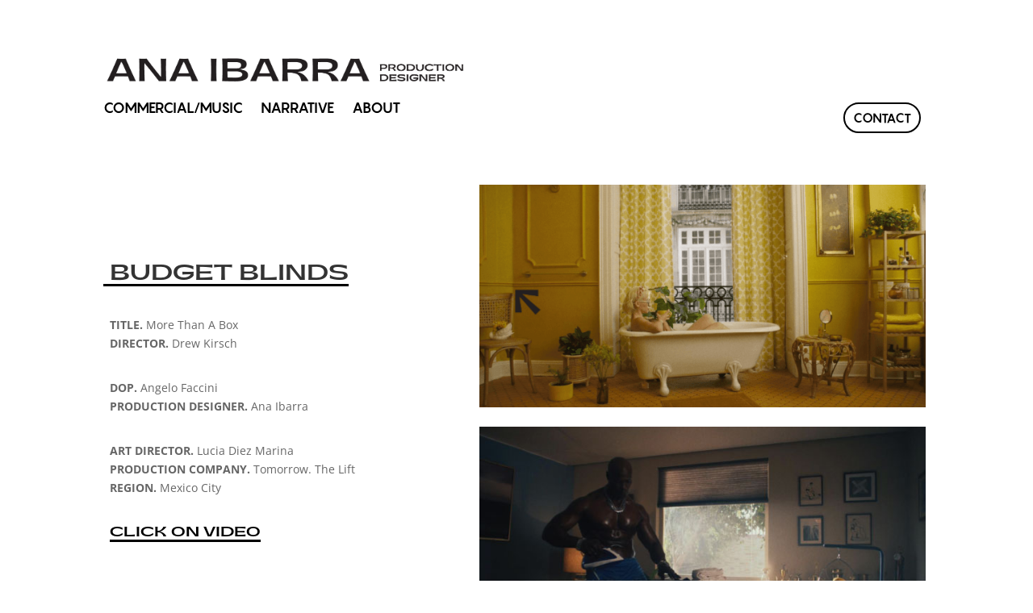

--- FILE ---
content_type: text/css
request_url: https://anaibarra.mx/wp-content/litespeed/css/8c417847be7c3fceb31fdb63673f2cf1.css?ver=e9de1
body_size: 5676
content:
div.wpforms-container .wpforms-form .choices{position:relative;margin-bottom:24px}div.wpforms-container .wpforms-form .choices ::-webkit-input-placeholder{color:#999999}div.wpforms-container .wpforms-form .choices ::-moz-placeholder{color:#999999;opacity:1}div.wpforms-container .wpforms-form .choices ::placeholder{color:#999999}div.wpforms-container .wpforms-form .choices:focus{outline:none}div.wpforms-container .wpforms-form .choices:last-child{margin-bottom:0}div.wpforms-container .wpforms-form .choices.is-disabled .choices__inner,div.wpforms-container .wpforms-form .choices.is-disabled .choices__input{background-color:#bbbbbb;cursor:not-allowed;user-select:none}div.wpforms-container .wpforms-form .choices [hidden]{display:none !important}div.wpforms-container .wpforms-form .choices *{box-sizing:border-box}div.wpforms-container .wpforms-form .choices.is-open .choices__inner{border-radius:4px 4px 0 0}div.wpforms-container .wpforms-form .choices.is-open.is-flipped .choices__inner{border-radius:0 0 4px 4px}div.wpforms-container .wpforms-form .choices[data-type*="select-one"]{cursor:pointer}div.wpforms-container .wpforms-form .choices[data-type*="select-one"] .choices__inner{display:flex;flex-wrap:wrap;align-items:center;padding-top:0 !important}div.wpforms-container .wpforms-form .choices[data-type*="select-one"] input.choices__input{display:block;width:calc(100% - 20px) !important;margin:10px !important;padding:7px 12px !important;box-sizing:border-box !important;border:1px solid #8c8f94 !important;border-radius:4px !important;background-color:#fff}div.wpforms-container .wpforms-form .choices[data-type*="select-one"] input.choices__input:focus{border:1px solid #056aab !important;box-shadow:0 0 0 1px #056aab !important;outline:none !important}div.wpforms-container .wpforms-form .choices[data-type*="select-one"] .choices__button{background-image:url("/wp-content/plugins/wpforms-lite/assets/css/integrations/images/cross-inverse.svg");padding:0;background-size:8px;position:absolute;top:50%;right:0;margin-top:-10px;margin-right:25px;height:20px;width:20px;border-radius:10em;opacity:.5}div.wpforms-container .wpforms-form .choices[data-type*="select-one"] .choices__button:hover,div.wpforms-container .wpforms-form .choices[data-type*="select-one"] .choices__button:focus{opacity:1}div.wpforms-container .wpforms-form .choices[data-type*="select-one"] .choices__button:focus{box-shadow:0 0 0 2px #036aab}div.wpforms-container .wpforms-form .choices[data-type*="select-one"] .choices__item[data-value=''] .choices__button{display:none}div.wpforms-container .wpforms-form .choices[data-type*="select-one"]:after{content:"";height:0;width:0;border-style:solid;border-color:currentColor transparent transparent transparent;border-width:5px;position:absolute;inset-inline-end:11.5px;top:50%;margin-top:-2.5px;pointer-events:none}div.wpforms-container .wpforms-form .choices[data-type*="select-one"].is-open:after{border-color:transparent transparent currentColor transparent;margin-top:-7.5px}div.wpforms-container .wpforms-form .choices[data-type*="select-one"][dir="rtl"]:after{left:11.5px;right:auto}div.wpforms-container .wpforms-form .choices[data-type*="select-one"][dir="rtl"] .choices__button{right:auto;left:0;margin-left:25px;margin-right:0}div.wpforms-container .wpforms-form .choices[data-type*="select-multiple"] .choices__inner{padding-right:24px}div.wpforms-container .wpforms-form .choices[data-type*="select-multiple"] .choices__inner .choices__input{padding:0 4px !important;max-width:100%;background-color:transparent;line-height:22px}div.wpforms-container .wpforms-form .choices[data-type*="select-multiple"]:after{content:"";height:0;width:0;border-style:solid;border-color:currentColor transparent transparent transparent;border-width:5px;position:absolute;inset-inline-end:11.5px;top:50%;margin-top:-1.5px;pointer-events:none}div.wpforms-container .wpforms-form .choices[data-type*="select-multiple"].is-open:after{border-color:transparent transparent currentColor transparent;margin-top:-7.5px}div.wpforms-container .wpforms-form .choices[data-type*="select-multiple"] .choices__inner,div.wpforms-container .wpforms-form .choices[data-type*="text"] .choices__inner{cursor:text}div.wpforms-container .wpforms-form .choices[data-type*="select-multiple"] .choices__button,div.wpforms-container .wpforms-form .choices[data-type*="text"] .choices__button{position:absolute;display:inline-block;vertical-align:baseline;margin-top:0;margin-bottom:0;margin-inline-start:5px;padding:0;background-color:transparent;background-image:url("/wp-content/plugins/wpforms-lite/assets/css/integrations/images/cross.svg");background-size:12px;background-position:center center;background-repeat:no-repeat;width:12px;height:12px;line-height:1;opacity:.75;border-radius:0;inset-inline-end:4px}div.wpforms-container .wpforms-form .choices[data-type*="select-multiple"] .choices__button:hover,div.wpforms-container .wpforms-form .choices[data-type*="select-multiple"] .choices__button:focus,div.wpforms-container .wpforms-form .choices[data-type*="text"] .choices__button:hover,div.wpforms-container .wpforms-form .choices[data-type*="text"] .choices__button:focus{opacity:1}div.wpforms-container .wpforms-form .choices__inner{width:100%;background-color:#ffffff;padding:4px 6px 0;border:1px solid #8c8f94;overflow:hidden;border-radius:4px}div.wpforms-container .wpforms-form .choices__list{margin:0;padding-left:0;list-style:none}div.wpforms-container .wpforms-form .choices__list--single{display:inline-block;vertical-align:baseline;width:100%;padding:0 16px 0 4px;font-size:0.875em}div.wpforms-container .wpforms-form .choices__list--single .choices__item{width:100%;overflow:hidden;text-overflow:ellipsis;padding-right:20px;white-space:nowrap;color:#2c3338}div.wpforms-container .wpforms-form .choices__list--single .choices__item[data-value='']{padding-right:0}div.wpforms-container .wpforms-form .choices__list--multiple{display:inline;height:auto;overflow:auto}div.wpforms-container .wpforms-form .choices__list--multiple .choices__item{display:inline-block;vertical-align:middle;position:relative;align-items:center;border-radius:2px;padding-block:4px;padding-inline:7px 20px;font-size:.75em;line-height:1;font-weight:400;margin:0 6px 4px 0;background-color:#036aab;border:1px solid #036aab;color:#ffffff;white-space:nowrap;overflow:hidden;text-overflow:ellipsis;max-width:calc(100% - 10px)}div.wpforms-container .wpforms-form .choices__list--multiple .choices__item.is-highlighted{background-color:#036aab}div.wpforms-container .wpforms-form .is-disabled .choices__list--multiple .choices__item{background-color:#bbbbbb;border:1px solid #bbbbbb}div.wpforms-container .wpforms-form .choices__list--dropdown{display:none;z-index:101;position:absolute;width:100%;background-color:#ffffff;border:1px solid #8c8f94;top:100%;margin-top:-1px;border-bottom-left-radius:4px;border-bottom-right-radius:4px;overflow:hidden;overflow-wrap:break-word}div.wpforms-container .wpforms-form .choices__list--dropdown.is-active{display:block}div.wpforms-container .wpforms-form .choices__list--dropdown .choices__list{position:relative;max-height:300px;overflow:auto;-webkit-overflow-scrolling:touch;will-change:scroll-position}div.wpforms-container .wpforms-form .choices__list--dropdown .choices__item{position:relative;vertical-align:top;padding:10px;font-size:.875em}div.wpforms-container .wpforms-form .choices__list--dropdown .choices__item--selectable.is-highlighted{background-color:#f6f6f6}div.wpforms-container .wpforms-form .choices__list--dropdown .choices__item--selectable.is-highlighted:after{opacity:.5}div.wpforms-container .wpforms-form .choices__list--dropdown .choices__placeholder{display:none}div.wpforms-container .wpforms-form .is-flipped .choices__list--dropdown{top:auto;bottom:100%;margin-top:0;margin-bottom:-1px;border-radius:4px 4px 0 0}div.wpforms-container .wpforms-form .choices__item{cursor:default}div.wpforms-container .wpforms-form .choices__item--selectable{cursor:pointer}div.wpforms-container .wpforms-form .choices__item--disabled{cursor:not-allowed;user-select:none;opacity:.5}div.wpforms-container .wpforms-form .choices__heading{font-weight:600;font-size:.75em;text-transform:uppercase;padding:10px;border-top:1px solid #b4b6b9;border-bottom:1px solid #b4b6b9;color:#a6a6a6}.choices__group[data-value="hidden"]>div.wpforms-container .wpforms-form .choices__heading{display:none}div.wpforms-container .wpforms-form .choices__button{text-indent:-9999px;-webkit-appearance:none;appearance:none;border:0;background-color:transparent;background-repeat:no-repeat;background-position:center;cursor:pointer}div.wpforms-container .wpforms-form .choices__button:focus{outline:none}div.wpforms-container .wpforms-form .choices__input{display:inline-block;background-color:transparent;margin:0 0 2px 0 !important;border:0 !important;border-radius:0 !important;min-height:20px !important;padding:2px 4px !important;height:auto !important;min-width:1ch;width:1ch;vertical-align:middle}div.wpforms-container .wpforms-form .choices__input::-webkit-search-cancel-button{display:none}div.wpforms-container .wpforms-form .choices__input--hidden{clip:rect(1px, 1px, 1px, 1px) !important;clip-path:inset(50%) !important;height:1px !important;margin:-1px !important;overflow:hidden !important;padding:0 !important;position:absolute !important;width:1px !important;min-width:auto !important;word-wrap:normal !important}div.wpforms-container .wpforms-form .choices .choices__inner input.choices__input:focus{outline:none !important;box-shadow:none !important;border:none !important}div.wpforms-container .wpforms-form .choices__placeholder{opacity:.5}div.wpforms-container .wpforms-form #wpforms-admin-form-embed-wizard .choices.is-open.is-flipped .choices__inner{border-radius:4px 4px 0 0}div.wpforms-container .wpforms-form #wpforms-admin-form-embed-wizard .is-flipped .choices__list--dropdown{border-radius:inherit}div.wpforms-container .wpforms-form #wpforms-admin-form-embed-wizard .choices[data-type*="select-one"]:after{border:none;background:#fff url(data:image/svg+xml;charset=US-ASCII,%3Csvg%20width%3D%2220%22%20height%3D%2220%22%20xmlns%3D%22http%3A%2F%2Fwww.w3.org%2F2000%2Fsvg%22%3E%3Cpath%20d%3D%22M5%206l5%205%205-5%202%201-7%207-7-7%202-1z%22%20fill%3D%22%23777%22%2F%3E%3C%2Fsvg%3E) no-repeat center;background-size:16px 16px;cursor:pointer;width:16px;height:16px;top:13px;right:8px;margin-top:0}div.wpforms-container .wpforms-form #wpforms-admin-form-embed-wizard .choices[data-type*="select-one"].is-flipped:after{transform:rotate(180deg)}div.wpforms-container .wpforms-form .choices__list--dropdown{min-width:250px}div.wpforms-container .wpforms-form .choices.is-disabled[data-type*="select-multiple"] .choices__button,div.wpforms-container .wpforms-form .choices.is-disabled[data-type*="text"] .choices__button{border-left:1px solid rgba(0,0,0,0.25);cursor:not-allowed}div.wpforms-container .wpforms-form .choices ::placeholder,div.wpforms-container .wpforms-form .choices ::-webkit-input-placeholder{opacity:1}div.wpforms-container .wpforms-form .choices{margin-bottom:0}body.rtl div.wpforms-container .wpforms-form .choices[data-type*="select-multiple"] .choices__inner{padding-right:4px;padding-left:24px}body.rtl div.wpforms-container .wpforms-form .choices__list--single{padding-right:4px;padding-left:16px}body.rtl div.wpforms-container .wpforms-form .choices__list--multiple .choices__item{margin-right:0;margin-left:3.75px}body.rtl div.wpforms-container .wpforms-form .choices__list--dropdown .choices__item{text-align:right}body.rtl div.wpforms-container .wpforms-form .choices__input{padding-right:2px !important;padding-left:0 !important}body.rtl div.wpforms-container .wpforms-form .choices[data-type*="select-multiple"] .choices__button,body.rtl div.wpforms-container .wpforms-form .choices[data-type*="text"] .choices__button{margin-inline-end:0;border-left:none}@media (min-width: 640px){body.rtl div.wpforms-container .wpforms-form .choices__list--dropdown .choices__item--selectable{text-align:right;padding-left:100px;padding-right:10px}body.rtl div.wpforms-container .wpforms-form .choices__list--dropdown .choices__item--selectable:after{right:auto;left:10px}}div.wpforms-container .wpforms-form .choices[data-type*="select-multiple"] .choices__button,div.wpforms-container .wpforms-form .choices[data-type*="text"] .choices__button{background-image:url("/wp-content/plugins/wpforms-lite/assets/images/cross.svg")}div.wpforms-container .wpforms-form .choices[data-type*="select-one"] .choices__button{background-image:url("/wp-content/plugins/wpforms-lite/assets/images/cross-inverse.svg")}.et-db #et-boc .et-l .et_pb_module div.wpforms-container .wpforms-form .choices{position:relative;margin-bottom:24px}.et-db #et-boc .et-l .et_pb_module div.wpforms-container .wpforms-form .choices ::-webkit-input-placeholder{color:#999999}.et-db #et-boc .et-l .et_pb_module div.wpforms-container .wpforms-form .choices ::-moz-placeholder{color:#999999;opacity:1}.et-db #et-boc .et-l .et_pb_module div.wpforms-container .wpforms-form .choices ::placeholder{color:#999999}.et-db #et-boc .et-l .et_pb_module div.wpforms-container .wpforms-form .choices:focus{outline:none}.et-db #et-boc .et-l .et_pb_module div.wpforms-container .wpforms-form .choices:last-child{margin-bottom:0}.et-db #et-boc .et-l .et_pb_module div.wpforms-container .wpforms-form .choices.is-disabled .choices__inner,.et-db #et-boc .et-l .et_pb_module div.wpforms-container .wpforms-form .choices.is-disabled .choices__input{background-color:#bbbbbb;cursor:not-allowed;user-select:none}.et-db #et-boc .et-l .et_pb_module div.wpforms-container .wpforms-form .choices [hidden]{display:none !important}.et-db #et-boc .et-l .et_pb_module div.wpforms-container .wpforms-form .choices *{box-sizing:border-box}.et-db #et-boc .et-l .et_pb_module div.wpforms-container .wpforms-form .choices.is-open .choices__inner{border-radius:4px 4px 0 0}.et-db #et-boc .et-l .et_pb_module div.wpforms-container .wpforms-form .choices.is-open.is-flipped .choices__inner{border-radius:0 0 4px 4px}.et-db #et-boc .et-l .et_pb_module div.wpforms-container .wpforms-form .choices[data-type*="select-one"]{cursor:pointer}.et-db #et-boc .et-l .et_pb_module div.wpforms-container .wpforms-form .choices[data-type*="select-one"] .choices__inner{display:flex;flex-wrap:wrap;align-items:center;padding-top:0 !important}.et-db #et-boc .et-l .et_pb_module div.wpforms-container .wpforms-form .choices[data-type*="select-one"] input.choices__input{display:block;width:calc(100% - 20px) !important;margin:10px !important;padding:7px 12px !important;box-sizing:border-box !important;border:1px solid #8c8f94 !important;border-radius:4px !important;background-color:#fff}.et-db #et-boc .et-l .et_pb_module div.wpforms-container .wpforms-form .choices[data-type*="select-one"] input.choices__input:focus{border:1px solid #056aab !important;box-shadow:0 0 0 1px #056aab !important;outline:none !important}.et-db #et-boc .et-l .et_pb_module div.wpforms-container .wpforms-form .choices[data-type*="select-one"] .choices__button{background-image:url("/wp-content/plugins/wpforms-lite/assets/css/integrations/images/cross-inverse.svg");padding:0;background-size:8px;position:absolute;top:50%;right:0;margin-top:-10px;margin-right:25px;height:20px;width:20px;border-radius:10em;opacity:.5}.et-db #et-boc .et-l .et_pb_module div.wpforms-container .wpforms-form .choices[data-type*="select-one"] .choices__button:hover,.et-db #et-boc .et-l .et_pb_module div.wpforms-container .wpforms-form .choices[data-type*="select-one"] .choices__button:focus{opacity:1}.et-db #et-boc .et-l .et_pb_module div.wpforms-container .wpforms-form .choices[data-type*="select-one"] .choices__button:focus{box-shadow:0 0 0 2px #036aab}.et-db #et-boc .et-l .et_pb_module div.wpforms-container .wpforms-form .choices[data-type*="select-one"] .choices__item[data-value=''] .choices__button{display:none}.et-db #et-boc .et-l .et_pb_module div.wpforms-container .wpforms-form .choices[data-type*="select-one"]:after{content:"";height:0;width:0;border-style:solid;border-color:currentColor transparent transparent transparent;border-width:5px;position:absolute;inset-inline-end:11.5px;top:50%;margin-top:-2.5px;pointer-events:none}.et-db #et-boc .et-l .et_pb_module div.wpforms-container .wpforms-form .choices[data-type*="select-one"].is-open:after{border-color:transparent transparent currentColor transparent;margin-top:-7.5px}.et-db #et-boc .et-l .et_pb_module div.wpforms-container .wpforms-form .choices[data-type*="select-one"][dir="rtl"]:after{left:11.5px;right:auto}.et-db #et-boc .et-l .et_pb_module div.wpforms-container .wpforms-form .choices[data-type*="select-one"][dir="rtl"] .choices__button{right:auto;left:0;margin-left:25px;margin-right:0}.et-db #et-boc .et-l .et_pb_module div.wpforms-container .wpforms-form .choices[data-type*="select-multiple"] .choices__inner{padding-right:24px}.et-db #et-boc .et-l .et_pb_module div.wpforms-container .wpforms-form .choices[data-type*="select-multiple"] .choices__inner .choices__input{padding:0 4px !important;max-width:100%;background-color:transparent;line-height:22px}.et-db #et-boc .et-l .et_pb_module div.wpforms-container .wpforms-form .choices[data-type*="select-multiple"]:after{content:"";height:0;width:0;border-style:solid;border-color:currentColor transparent transparent transparent;border-width:5px;position:absolute;inset-inline-end:11.5px;top:50%;margin-top:-1.5px;pointer-events:none}.et-db #et-boc .et-l .et_pb_module div.wpforms-container .wpforms-form .choices[data-type*="select-multiple"].is-open:after{border-color:transparent transparent currentColor transparent;margin-top:-7.5px}.et-db #et-boc .et-l .et_pb_module div.wpforms-container .wpforms-form .choices[data-type*="select-multiple"] .choices__inner,.et-db #et-boc .et-l .et_pb_module div.wpforms-container .wpforms-form .choices[data-type*="text"] .choices__inner{cursor:text}.et-db #et-boc .et-l .et_pb_module div.wpforms-container .wpforms-form .choices[data-type*="select-multiple"] .choices__button,.et-db #et-boc .et-l .et_pb_module div.wpforms-container .wpforms-form .choices[data-type*="text"] .choices__button{position:absolute;display:inline-block;vertical-align:baseline;margin-top:0;margin-bottom:0;margin-inline-start:5px;padding:0;background-color:transparent;background-image:url("/wp-content/plugins/wpforms-lite/assets/css/integrations/images/cross.svg");background-size:12px;background-position:center center;background-repeat:no-repeat;width:12px;height:12px;line-height:1;opacity:.75;border-radius:0;inset-inline-end:4px}.et-db #et-boc .et-l .et_pb_module div.wpforms-container .wpforms-form .choices[data-type*="select-multiple"] .choices__button:hover,.et-db #et-boc .et-l .et_pb_module div.wpforms-container .wpforms-form .choices[data-type*="select-multiple"] .choices__button:focus,.et-db #et-boc .et-l .et_pb_module div.wpforms-container .wpforms-form .choices[data-type*="text"] .choices__button:hover,.et-db #et-boc .et-l .et_pb_module div.wpforms-container .wpforms-form .choices[data-type*="text"] .choices__button:focus{opacity:1}.et-db #et-boc .et-l .et_pb_module div.wpforms-container .wpforms-form .choices__inner{width:100%;background-color:#ffffff;padding:4px 6px 0;border:1px solid #8c8f94;overflow:hidden;border-radius:4px}.et-db #et-boc .et-l .et_pb_module div.wpforms-container .wpforms-form .choices__list{margin:0;padding-left:0;list-style:none}.et-db #et-boc .et-l .et_pb_module div.wpforms-container .wpforms-form .choices__list--single{display:inline-block;vertical-align:baseline;width:100%;padding:0 16px 0 4px;font-size:0.875em}.et-db #et-boc .et-l .et_pb_module div.wpforms-container .wpforms-form .choices__list--single .choices__item{width:100%;overflow:hidden;text-overflow:ellipsis;padding-right:20px;white-space:nowrap;color:#2c3338}.et-db #et-boc .et-l .et_pb_module div.wpforms-container .wpforms-form .choices__list--single .choices__item[data-value='']{padding-right:0}.et-db #et-boc .et-l .et_pb_module div.wpforms-container .wpforms-form .choices__list--multiple{display:inline;height:auto;overflow:auto}.et-db #et-boc .et-l .et_pb_module div.wpforms-container .wpforms-form .choices__list--multiple .choices__item{display:inline-block;vertical-align:middle;position:relative;align-items:center;border-radius:2px;padding-block:4px;padding-inline:7px 20px;font-size:.75em;line-height:1;font-weight:400;margin:0 6px 4px 0;background-color:#036aab;border:1px solid #036aab;color:#ffffff;white-space:nowrap;overflow:hidden;text-overflow:ellipsis;max-width:calc(100% - 10px)}.et-db #et-boc .et-l .et_pb_module div.wpforms-container .wpforms-form .choices__list--multiple .choices__item.is-highlighted{background-color:#036aab}.et-db #et-boc .et-l .et_pb_module div.wpforms-container .wpforms-form .is-disabled .choices__list--multiple .choices__item{background-color:#bbbbbb;border:1px solid #bbbbbb}.et-db #et-boc .et-l .et_pb_module div.wpforms-container .wpforms-form .choices__list--dropdown{display:none;z-index:101;position:absolute;width:100%;background-color:#ffffff;border:1px solid #8c8f94;top:100%;margin-top:-1px;border-bottom-left-radius:4px;border-bottom-right-radius:4px;overflow:hidden;overflow-wrap:break-word}.et-db #et-boc .et-l .et_pb_module div.wpforms-container .wpforms-form .choices__list--dropdown.is-active{display:block}.et-db #et-boc .et-l .et_pb_module div.wpforms-container .wpforms-form .choices__list--dropdown .choices__list{position:relative;max-height:300px;overflow:auto;-webkit-overflow-scrolling:touch;will-change:scroll-position}.et-db #et-boc .et-l .et_pb_module div.wpforms-container .wpforms-form .choices__list--dropdown .choices__item{position:relative;vertical-align:top;padding:10px;font-size:.875em}.et-db #et-boc .et-l .et_pb_module div.wpforms-container .wpforms-form .choices__list--dropdown .choices__item--selectable.is-highlighted{background-color:#f6f6f6}.et-db #et-boc .et-l .et_pb_module div.wpforms-container .wpforms-form .choices__list--dropdown .choices__item--selectable.is-highlighted:after{opacity:.5}.et-db #et-boc .et-l .et_pb_module div.wpforms-container .wpforms-form .choices__list--dropdown .choices__placeholder{display:none}.et-db #et-boc .et-l .et_pb_module div.wpforms-container .wpforms-form .is-flipped .choices__list--dropdown{top:auto;bottom:100%;margin-top:0;margin-bottom:-1px;border-radius:4px 4px 0 0}.et-db #et-boc .et-l .et_pb_module div.wpforms-container .wpforms-form .choices__item{cursor:default}.et-db #et-boc .et-l .et_pb_module div.wpforms-container .wpforms-form .choices__item--selectable{cursor:pointer}.et-db #et-boc .et-l .et_pb_module div.wpforms-container .wpforms-form .choices__item--disabled{cursor:not-allowed;user-select:none;opacity:.5}.et-db #et-boc .et-l .et_pb_module div.wpforms-container .wpforms-form .choices__heading{font-weight:600;font-size:.75em;text-transform:uppercase;padding:10px;border-top:1px solid #b4b6b9;border-bottom:1px solid #b4b6b9;color:#a6a6a6}.et-db #et-boc .et-l .et_pb_module .choices__group[data-value="hidden"]>div.wpforms-container .wpforms-form .choices__heading{display:none}.et-db #et-boc .et-l .et_pb_module div.wpforms-container .wpforms-form .choices__button{text-indent:-9999px;-webkit-appearance:none;appearance:none;border:0;background-color:transparent;background-repeat:no-repeat;background-position:center;cursor:pointer}.et-db #et-boc .et-l .et_pb_module div.wpforms-container .wpforms-form .choices__button:focus{outline:none}.et-db #et-boc .et-l .et_pb_module div.wpforms-container .wpforms-form .choices__input{display:inline-block;background-color:transparent;margin:0 0 2px 0 !important;border:0 !important;border-radius:0 !important;min-height:20px !important;padding:2px 4px !important;height:auto !important;min-width:1ch;width:1ch;vertical-align:middle}.et-db #et-boc .et-l .et_pb_module div.wpforms-container .wpforms-form .choices__input::-webkit-search-cancel-button{display:none}.et-db #et-boc .et-l .et_pb_module div.wpforms-container .wpforms-form .choices__input--hidden{clip:rect(1px, 1px, 1px, 1px) !important;clip-path:inset(50%) !important;height:1px !important;margin:-1px !important;overflow:hidden !important;padding:0 !important;position:absolute !important;width:1px !important;min-width:auto !important;word-wrap:normal !important}.et-db #et-boc .et-l .et_pb_module div.wpforms-container .wpforms-form .choices .choices__inner input.choices__input:focus{outline:none !important;box-shadow:none !important;border:none !important}.et-db #et-boc .et-l .et_pb_module div.wpforms-container .wpforms-form .choices__placeholder{opacity:.5}.et-db #et-boc .et-l .et_pb_module div.wpforms-container .wpforms-form #wpforms-admin-form-embed-wizard .choices.is-open.is-flipped .choices__inner{border-radius:4px 4px 0 0}.et-db #et-boc .et-l .et_pb_module div.wpforms-container .wpforms-form #wpforms-admin-form-embed-wizard .is-flipped .choices__list--dropdown{border-radius:inherit}.et-db #et-boc .et-l .et_pb_module div.wpforms-container .wpforms-form #wpforms-admin-form-embed-wizard .choices[data-type*="select-one"]:after{border:none;background:#fff url(data:image/svg+xml;charset=US-ASCII,%3Csvg%20width%3D%2220%22%20height%3D%2220%22%20xmlns%3D%22http%3A%2F%2Fwww.w3.org%2F2000%2Fsvg%22%3E%3Cpath%20d%3D%22M5%206l5%205%205-5%202%201-7%207-7-7%202-1z%22%20fill%3D%22%23777%22%2F%3E%3C%2Fsvg%3E) no-repeat center;background-size:16px 16px;cursor:pointer;width:16px;height:16px;top:13px;right:8px;margin-top:0}.et-db #et-boc .et-l .et_pb_module div.wpforms-container .wpforms-form #wpforms-admin-form-embed-wizard .choices[data-type*="select-one"].is-flipped:after{transform:rotate(180deg)}.et-db #et-boc .et-l .et_pb_module div.wpforms-container .wpforms-form .choices__list--dropdown{min-width:250px}.et-db #et-boc .et-l .et_pb_module div.wpforms-container .wpforms-form .choices.is-disabled[data-type*="select-multiple"] .choices__button,.et-db #et-boc .et-l .et_pb_module div.wpforms-container .wpforms-form .choices.is-disabled[data-type*="text"] .choices__button{border-left:1px solid rgba(0,0,0,0.25);cursor:not-allowed}.et-db #et-boc .et-l .et_pb_module div.wpforms-container .wpforms-form .choices ::placeholder,.et-db #et-boc .et-l .et_pb_module div.wpforms-container .wpforms-form .choices ::-webkit-input-placeholder{opacity:1}.et-db #et-boc .et-l .et_pb_module div.wpforms-container .wpforms-form .choices{margin-bottom:0}.et-db #et-boc .et-l .et_pb_module body.rtl div.wpforms-container .wpforms-form .choices[data-type*="select-multiple"] .choices__inner{padding-right:4px;padding-left:24px}.et-db #et-boc .et-l .et_pb_module body.rtl div.wpforms-container .wpforms-form .choices__list--single{padding-right:4px;padding-left:16px}.et-db #et-boc .et-l .et_pb_module body.rtl div.wpforms-container .wpforms-form .choices__list--multiple .choices__item{margin-right:0;margin-left:3.75px}.et-db #et-boc .et-l .et_pb_module body.rtl div.wpforms-container .wpforms-form .choices__list--dropdown .choices__item{text-align:right}.et-db #et-boc .et-l .et_pb_module body.rtl div.wpforms-container .wpforms-form .choices__input{padding-right:2px !important;padding-left:0 !important}.et-db #et-boc .et-l .et_pb_module body.rtl div.wpforms-container .wpforms-form .choices[data-type*="select-multiple"] .choices__button,.et-db #et-boc .et-l .et_pb_module body.rtl div.wpforms-container .wpforms-form .choices[data-type*="text"] .choices__button{margin-inline-end:0;border-left:none}@media (min-width: 640px){.et-db #et-boc .et-l .et_pb_module body.rtl div.wpforms-container .wpforms-form .choices__list--dropdown .choices__item--selectable{text-align:right;padding-left:100px;padding-right:10px}.et-db #et-boc .et-l .et_pb_module body.rtl div.wpforms-container .wpforms-form .choices__list--dropdown .choices__item--selectable:after{right:auto;left:10px}}.et-db #et-boc .et-l .et_pb_module div.wpforms-container .wpforms-form .choices.is-disabled .choices__inner,.et-db #et-boc .et-l .et_pb_module div.wpforms-container .wpforms-form .choices.is-disabled .choices__input{background-color:#f9f9f9;border-color:#dddddd;cursor:not-allowed}.et-db #et-boc .et-l .et_pb_module div.wpforms-container .wpforms-form .choices[data-type*="select-multiple"] .choices__button,.et-db #et-boc .et-l .et_pb_module div.wpforms-container .wpforms-form .choices[data-type*="text"] .choices__button{background-image:url("/wp-content/plugins/wpforms-lite/assets/images/cross.svg")}.et-db #et-boc .et-l .et_pb_module div.wpforms-container .wpforms-form .choices[data-type*="select-one"] .choices__button{background-image:url("/wp-content/plugins/wpforms-lite/assets/images/cross-inverse.svg");cursor:not-allowed}
@font-face{font-display:swap;font-family:"Gatwick Bold";src:url(/wp-content/uploads/ana-skin/fonts/Gatwick-Bold.otf) format("opentype");font-style:normal;font-weight:400}@font-face{font-display:swap;font-family:"Pangram Bold";src:url(/wp-content/uploads/ana-skin/fonts/Pangram-Bold.otf) format("opentype");font-style:normal;font-weight:400}@font-face{font-display:swap;font-family:"Pangram Regular";src:url(/wp-content/uploads/ana-skin/fonts/Pangram-Regular.otf) format("opentype");font-style:normal;font-weight:400}@font-face{font-display:swap;font-family:"Pangram Light";src:url(/wp-content/uploads/ana-skin/fonts/Pangram-Light.otf) format("opentype");font-style:normal;font-weight:400}html,body{-webkit-text-size-adjust:none;-webkit-font-smoothing:antialiased;-moz-font-smoothing:antialiased;-o-font-smoothing:antialiased;-ms-font-smoothing:antialiased;-moz-osx-font-smoothing:grayscale;text-rendering:optimizeLegibility;font-family:"Pangram Regular",-apple-system,BlinkMacSystemFont,"Segoe UI",Roboto,"Helvetica Neue",Arial,"Noto Sans",sans-serif,"Apple Color Emoji","Segoe UI Emoji","Segoe UI Symbol","Noto Color Emoji";color:#000;font-size:16px;line-height:25px}h1,h2,h3,h4,h5,h6{letter-spacing:0;font-weight:400;font-family:"Gatwick Bold",-apple-system,BlinkMacSystemFont,"Segoe UI",Roboto,"Helvetica Neue",Arial,"Noto Sans",sans-serif,"Apple Color Emoji","Segoe UI Emoji","Segoe UI Symbol","Noto Color Emoji"}h1,h2{font-size:40px;line-height:45px}h6{font-weight:700;font-size:14px}body #page-container h3{font-size:40px;line-height:46px}body *:focus{outline:none!important}html:not(.et-fb-preview--wireframe):not(.et-fb-preview--desktop):not(.et-fb-preview--phone):not(.et-fb-preview--tablet) body:not(.divi_page_et_theme_builder),html:not(.et-fb-preview--wireframe):not(.et-fb-preview--desktop):not(.et-fb-preview--phone):not(.et-fb-preview--tablet) body:not(.divi_page_et_theme_builder) *{cursor:none!important}::-webkit-input-placeholder{color:#fff0}::-moz-placeholder{color:#fff0}:-ms-input-placeholder{color:#fff0}:-moz-placeholder{color:#fff0}::-moz-selection{background:rgb(0 0 0 / .99);color:#fff;opacity:1!important}::selection{background:rgb(0 0 0 / .99);color:#fff;opacity:1!important}::-moz-selection{background:rgb(0 0 0 / .99);color:#fff;opacity:1!important}.mx-auto{margin:0 auto}.col-reset{padding:0}.hidden{display:none!important}.img,img{image-rendering:-moz-crisp-edges;image-rendering:-o-crisp-edges;image-rendering:-webkit-optimize-contrast;image-rendering:crisp-edges;-ms-interpolation-mode:nearest-neighbor}.mt-10{margin-top:10px}.mt-20{margin-top:20px}.mt-30{margin-top:30px}.mt-40{margin-top:40px}.mb-10{margin-bottom:10px}.mb-20{margin-bottom:20px}.mb-30{margin-bottom:30px}.mb-40{margin-bottom:40px}footer a:hover{opacity:.8}header.et-l--header .header{padding-bottom:20px!important}.main-nav .et_pb_menu__wrap,.main-nav .et_pb_menu__menu,.main-nav .et-menu-nav,.main-nav #menu-main-nav{width:100%}.main-nav .menu-item{margin-left:11px!important;margin-right:11px!important;padding:0!important}.main-nav .menu-item a{font-family:"Pangram Bold",-apple-system,BlinkMacSystemFont,"Segoe UI",Roboto,"Helvetica Neue",Arial,"Noto Sans",sans-serif,"Apple Color Emoji","Segoe UI Emoji","Segoe UI Symbol","Noto Color Emoji";text-transform:uppercase;font-size:18px;position:relative}.main-nav .menu-item:not(.main-nav__contact):after{content:"";width:0;position:absolute;height:3px;background:#000;left:50%;bottom:-4px;-webkit-transform:translateX(-50%);transform:translateX(-50%);-webkit-transition:0.4s all ease-in-out;transition:0.4s all ease-in-out}.main-nav .menu-item:not(.main-nav__contact).current-menu-item:after{width:100%}.main-nav .menu-item:not(.main-nav__contact).current-menu-item a{font-family:"Pangram Bold",-apple-system,BlinkMacSystemFont,"Segoe UI",Roboto,"Helvetica Neue",Arial,"Noto Sans",sans-serif,"Apple Color Emoji","Segoe UI Emoji","Segoe UI Symbol","Noto Color Emoji";font-weight:700}.main-nav .menu-item.main-nav__contact{position:absolute;top:0;right:0}.main-nav .menu-item.main-nav__contact a{border:2px solid #000;padding:10px;border-radius:20px;font-size:16px;text-transform:uppercase}.main-nav .menu-item.main-nav__contact a:hover{background:#000;color:#fff!important}#nav-icon2{width:50px;height:25px;position:relative;-webkit-transform:rotate(0deg);transform:rotate(0deg);-webkit-transition:0.5s ease-in-out;transition:0.5s ease-in-out;cursor:pointer}#nav-icon2 span{display:block;position:absolute;height:3px;width:50%;background:#000;opacity:1;-webkit-transform:rotate(0deg);transform:rotate(0deg);-webkit-transition:0.25s ease-in-out;transition:0.25s ease-in-out}#nav-icon2 span:nth-child(even){left:50%}#nav-icon2 span:nth-child(odd){left:0}#nav-icon2 span:nth-child(1),#nav-icon2 span:nth-child(2){top:0}#nav-icon2 span:nth-child(3),#nav-icon2 span:nth-child(4){top:11px}#nav-icon2 span:nth-child(5),#nav-icon2 span:nth-child(6){top:22px}.mobile_menu_bar:before{display:none}.mobile_nav.opened #nav-icon2 span{background:#fff}.mobile_nav.opened #nav-icon2 span:nth-child(1),.mobile_nav.opened #nav-icon2 span:nth-child(6){-webkit-transform:rotate(45deg);transform:rotate(45deg)}.mobile_nav.opened #nav-icon2 span:nth-child(2),.mobile_nav.opened #nav-icon2 span:nth-child(5){-webkit-transform:rotate(-45deg);transform:rotate(-45deg)}.mobile_nav.opened #nav-icon2 span:nth-child(1){left:5px;top:7px}.mobile_nav.opened #nav-icon2 span:nth-child(2){left:calc(50% - 5px);top:7px}.mobile_nav.opened #nav-icon2 span:nth-child(3){left:-50%;opacity:0}.mobile_nav.opened #nav-icon2 span:nth-child(4){left:100%;opacity:0}.mobile_nav.opened #nav-icon2 span:nth-child(5){left:5px;top:22px}.mobile_nav.opened #nav-icon2 span:nth-child(6){left:calc(50% - 5px);top:22px}.cursor{left:50%;top:50%;width:40px;height:40px;position:fixed;-webkit-transform:translate(-19%,-17%);transform:translate(-19%,-17%);pointer-events:none;z-index:999999;padding:0;-webkit-transform-origin:center;transform-origin:center;-webkit-backface-visibility:hidden;backface-visibility:hidden;background:url(/wp-content/uploads/ana-skin/image/icon/cursor.png) center no-repeat;background-size:100% 100%}.btn--simple a{font-family:"Pangram Bold",-apple-system,BlinkMacSystemFont,"Segoe UI",Roboto,"Helvetica Neue",Arial,"Noto Sans",sans-serif,"Apple Color Emoji","Segoe UI Emoji","Segoe UI Symbol","Noto Color Emoji"}.btn--simple a:hover{text-decoration:underline}.modal-lightbox{position:fixed;top:0;left:0;width:100%;height:100%;background:rgb(0 0 0 / .7);z-index:999;-webkit-transform:scale(0);transform:scale(0);opacity:0;pointer-events:none;-webkit-transition:0.4s all ease-in-out;transition:0.4s all ease-in-out}.modal-lightbox.active{opacity:1;-webkit-transform:scale(1);transform:scale(1);pointer-events:initial}.modal-lightbox .modal__close{top:10px;right:10px;z-index:10;position:absolute;padding:0;color:#fff}.modal-lightbox .modal__close span{font-size:42px}.modal-lightbox__inner{width:32em;position:absolute;top:50%;left:50%;-webkit-transform:translate(-50%,-50%);transform:translate(-50%,-50%);background:#000;min-height:auto;max-height:90vh;padding:30px;overflow-y:auto}.modal-lightbox__inner.modal--inner-large{width:1024px}.modal-lightbox__head,.modal-lightbox__body,.modal-lightbox__footer{width:100%}.modal-lightbox__body{padding:30px 0}.modal-lightbox__body.pb-0{padding-bottom:0}#modal-video,iframe{width:100%;height:590px}.masonry .project{height:250px;margin:0!important}.masonry .project:hover img{opacity:.8}.masonry .project a,.masonry .project span,.masonry .project img{display:inline-block;height:100%}.masonry .project .et_portfolio_image{padding:3px}.masonry .project .et_portfolio_image img{-o-object-position:center;object-position:center;-o-object-fit:cover;object-fit:cover;-webkit-transition:all 0.4s ease-in-out;transition:all 0.4s ease-in-out}.masonry .project,.masonry .grid-size{width:33%}.masonry .project.project_tag-large-horizontal{width:66%}.masonry .project.project_tag-large-vertical{height:500px}.masonry .project.project_tag-large{width:66%;height:500px}.contact-title h2{border:2px solid #000;border-radius:30px;padding:10px 20px;display:inline-block;text-transform:uppercase}body #page-container .form-contact[style="opacity: 1;"] .et-pb-contact-message{text-align:center}body #page-container .form-contact[style="opacity: 1;"] .et-pb-contact-message:before{content:"";background:url(/wp-content/uploads/ana-skin/image/icon/check.gif) center no-repeat;width:100px;height:100px;background-size:contain;display:block;margin:0 auto 32px auto}body #page-container .form-contact .et_pb_contact_field{margin-bottom:16px;padding:0}body #page-container .form-contact .et_pb_contact_field label{display:block;font-size:16px;margin-bottom:8px;font-family:"Gatwick Bold",-apple-system,BlinkMacSystemFont,"Segoe UI",Roboto,"Helvetica Neue",Arial,"Noto Sans",sans-serif,"Apple Color Emoji","Segoe UI Emoji","Segoe UI Symbol","Noto Color Emoji";text-transform:uppercase;color:#000}body #page-container .form-contact .et_pb_contact_field .input{background:#fff;border-bottom:3px solid #000;-webkit-transition:0.4s all ease-in-out;transition:0.4s all ease-in-out;padding-left:0;font-size:16px;color:#000}body #page-container .form-contact .et_pb_contact_field .input:focus{border-color:#7e7e7e}body #page-container .form-contact .et_pb_contact_field .input.et_contact_error{border-left:0!important;border-right:0!important;border-top:0!important;border-bottom:3px solid #e31a1a!important}body #page-container .form-contact .et_contact_bottom_container{width:100%}body #page-container .form-contact .et_contact_bottom_container button.et_pb_contact_submit{margin-left:0;font-family:"Gatwick Bold",-apple-system,BlinkMacSystemFont,"Segoe UI",Roboto,"Helvetica Neue",Arial,"Noto Sans",sans-serif,"Apple Color Emoji","Segoe UI Emoji","Segoe UI Symbol","Noto Color Emoji"}body #page-container .form-contact .et_contact_bottom_container button.et_pb_contact_submit:hover{background:#000}body #page-container .form-contact .et_contact_bottom_container button.et_pb_contact_submit.disabled{pointer-events:none;opacity:.5}body #page-container .et-pb-contact-message ul{margin:0;padding:0;list-style:none}body #page-container .et-pb-contact-message ul li{margin-bottom:8px;position:relative;padding:5px 10px;margin-bottom:1rem;border:1px solid #d3d6d8;border-radius:.25rem;color:#41464b;background-color:#e2e3e5;font-size:14px}body #page-container .et-pb-contact-message ul li:last-child(){margin-bottom:0}body #page-container .et_pb_contact_form{margin:0}.simple-content .et_pb_text_inner p{font-size:16px;line-height:25px}.simple-content strong{font-family:"Pangram Bold",-apple-system,BlinkMacSystemFont,"Segoe UI",Roboto,"Helvetica Neue",Arial,"Noto Sans",sans-serif,"Apple Color Emoji","Segoe UI Emoji","Segoe UI Symbol","Noto Color Emoji"}.inner__detail{padding-left:8px}.inner__detail strong{text-transform:uppercase}.inner__detail p{margin-bottom:0;padding-bottom:0}.inner__layout .inner__title h2{display:inline;padding-left:8px;border-bottom:3px solid #000;text-transform:uppercase;font-size:25px;line-height:27px;padding-bottom:0}.inner__layout .et_pb_column:nth-child(1){width:40%}.inner__layout .et_pb_column:nth-child(2){width:54%}.inner__layout .et_pb_column:nth-child(2) .et_pb_row_inner:nth-child(2){margin-top:160px}.inner__video-link h4{display:inline-block;padding-left:8px;text-transform:uppercase;margin-bottom:16px;font-size:14px}.inner__video-link h4 a{text-decoration:none;position:relative}.inner__video-link h4 a:after{content:"";width:100%;position:absolute;height:3px;background:#000;left:0;bottom:-4px;-webkit-transition:0.4s all ease-in-out;transition:0.4s all ease-in-out}.inner__video-link h4 a:hover:after{width:0}.inner__video-link a{font-family:"Gatwick Bold",-apple-system,BlinkMacSystemFont,"Segoe UI",Roboto,"Helvetica Neue",Arial,"Noto Sans",sans-serif,"Apple Color Emoji","Segoe UI Emoji","Segoe UI Symbol","Noto Color Emoji";font-size:16px;text-decoration:none!important;text-transform:uppercase;position:relative}.inner__video-link a:after{content:"";width:100%;position:absolute;height:3px;background:#000;left:0;bottom:-4px;-webkit-transition:0.4s all ease-in-out;transition:0.4s all ease-in-out}.inner__video-link a:hover:after{width:0}.inner__video-link p{padding-left:8px}.single-project.et_pb_pagebuilder_layout .nav-single.inner__navigator{width:100%;display:-webkit-box;display:-ms-flexbox;display:flex}.single-project.et_pb_pagebuilder_layout .nav-single.inner__navigator a{width:30px;height:30px;margin-right:32px;-webkit-transition:all 0.4s ease-in-out;transition:all 0.4s ease-in-out}.single-project.et_pb_pagebuilder_layout .nav-single.inner__navigator a:hover{opacity:.6}.single-project.et_pb_pagebuilder_layout .nav-single.inner__navigator .meta-nav,.single-project.et_pb_pagebuilder_layout .nav-single.inner__navigator .nav-label{display:none}.single-project.et_pb_pagebuilder_layout .nav-single.inner__navigator .nav-previous{-webkit-box-ordinal-group:2;-ms-flex-order:1;order:1}.single-project.et_pb_pagebuilder_layout .nav-single.inner__navigator .nav-previous a{background:url(/wp-content/uploads/ana-skin/image/icon/left.png) center no-repeat;background-size:contain}.single-project.et_pb_pagebuilder_layout .nav-single.inner__navigator .nav-next{-webkit-box-ordinal-group:3;-ms-flex-order:2;order:2}.single-project.et_pb_pagebuilder_layout .nav-single.inner__navigator .nav-next a{background:url(/wp-content/uploads/ana-skin/image/icon/right.png) center no-repeat;background-size:contain}.inner__layout-left{position:sticky;top:32px;padding-top:64px}.inner__still .et_pb_image_wrap{width:100%}.inner__still .et_pb_image_wrap img{width:100%}.inner__navigator:not(.inner--ia){display:none!important}.navigation-loader{display:-webkit-box;display:-ms-flexbox;display:flex;-webkit-box-pack:center;-ms-flex-pack:center;justify-content:center;-webkit-box-align:center;-ms-flex-align:center;align-items:center;min-height:60px;background:#fff0}.loader-container{display:-webkit-box;display:-ms-flexbox;display:flex;-webkit-box-orient:vertical;-webkit-box-direction:normal;-ms-flex-direction:column;flex-direction:column;-webkit-box-align:center;-ms-flex-align:center;align-items:center;gap:10px;padding:20px}.loader-container i.fas.fa-spinner{font-size:24px;color:#007cba;-webkit-animation:spin 1s linear infinite;animation:spin 1s linear infinite}.loader-text{font-size:14px;color:#666;font-family:inherit;text-align:center}@-webkit-keyframes spin{0%{-webkit-transform:rotate(0deg);transform:rotate(0deg)}100%{-webkit-transform:rotate(360deg);transform:rotate(360deg)}}@keyframes spin{0%{-webkit-transform:rotate(0deg);transform:rotate(0deg)}100%{-webkit-transform:rotate(360deg);transform:rotate(360deg)}}.navigation-loader:hover .loader-container i.fas.fa-spinner{color:#005a87}@media (max-width:768px){.loader-container{padding:15px}.loader-container i.fas.fa-spinner{font-size:20px}.loader-text{font-size:12px}}.navigation-loader .loader-container i.fas.fa-spinner:before{content:"\f110";font-style:normal;font-family:"Font Awesome 5 Free";font-weight:900;color:#333}.navigation-loader .et_pb_module{margin:0;padding:0}.navigation-loader .inner__navigator{margin:0;padding:0;border:none;background:#fff0}.about-content .et_pb_text_inner img{width:140px;display:inline-block;margin-right:4px}.about-project .et_pb_blurb_content .et_pb_module_header{padding:0}.about-project .et_pb_blurb_content .et_pb_module_header,.about-project .et_pb_blurb_content .et_pb_module_header *{font-family:"Pangram Bold",-apple-system,BlinkMacSystemFont,"Segoe UI",Roboto,"Helvetica Neue",Arial,"Noto Sans",sans-serif,"Apple Color Emoji","Segoe UI Emoji","Segoe UI Symbol","Noto Color Emoji"}.about-project .et_pb_blurb_content .et_pb_blurb_description,.about-project .et_pb_blurb_content .et_pb_blurb_description *{font-family:"Pangram Regular",-apple-system,BlinkMacSystemFont,"Segoe UI",Roboto,"Helvetica Neue",Arial,"Noto Sans",sans-serif,"Apple Color Emoji","Segoe UI Emoji","Segoe UI Symbol","Noto Color Emoji"}.about-project .et_pb_blurb_content .et_pb_blurb_description p{margin:0;padding:0}@media (max-width:1200px){.inner__layout .inner__title h2{font-size:21px}}@media (max-width:992px){header.et-l--header .et_pb_column{margin-bottom:0!important}header.et-l--header .et_pb_row{display:-webkit-box;display:-ms-flexbox;display:flex;-webkit-box-align:center;-ms-flex-align:center;align-items:center}header.et-l--header .et_mobile_menu{position:fixed;top:0;left:0;width:100%;height:100%;padding-left:50%;padding-top:180px}header.et-l--header .et_mobile_menu#mobile_menu1{background-color:rgb(0 0 0 / .631372549)!important}header.et-l--header .et_mobile_menu:before{position:absolute;width:100%;height:100%;background:#000;content:"";right:0;top:0;-webkit-transition:all 0.4s ease-in-out;transition:all 0.4s ease-in-out;opacity:0}header.et-l--header .et_mobile_menu li{position:relative;z-index:2;padding-bottom:30px}header.et-l--header .et_mobile_menu li a{text-decoration:none;color:#fff}header.et-l--header .mobile_nav.opened .mobile_menu_bar{z-index:99999}header.et-l--header .mobile_nav.opened .et_mobile_menu:before{width:60%;opacity:1}body #et-boc header .header{padding-top:30px!important;padding-bottom:30px!important}.header__inner .et_pb_column{display:-webkit-box;display:-ms-flexbox;display:flex;-webkit-box-align:center;-ms-flex-align:center;align-items:center}.main-nav .menu-item:not(.main-nav__contact):after{left:0;-webkit-transform:initial;transform:initial;bottom:0;background:#fff}.main-nav .menu-item a{padding-left:0}.main-nav .menu-item.main-nav__contact{position:relative}.main-nav .menu-item.main-nav__contact a{border-color:#fff;display:inline-block;padding:10px 30px}.cursor.cursor--color{-webkit-filter:invert(1);filter:invert(1)}.inner__layout-left{padding-top:0;position:relative;top:0}#modal-video{height:450px}.modal-lightbox__inner.modal--inner-large{width:80%}.inner__layout .et_pb_column:nth-child(1),.inner__layout .et_pb_column:nth-child(2){width:100%}}@media (max-width:768px){body #page-container .form-contact{border-top:3px solid #000;padding-top:30px}body #page-container .form-contact .et_pb_contact_field label{font-size:16px}body #page-container .form-contact textarea{height:100px}.contact-title h2{border:0;padding:0}.inner__title h2{padding-bottom:0}body #page-container h3{font-size:24px;line-height:35px}#modal-video{height:350px}.inner__layout .inner__title h2{font-size:21px}}@media (max-width:680px){body #et-boc header .header{padding-top:20px!important;padding-bottom:20px!important}header.et-l--header .mobile_nav.opened .et_mobile_menu:before{width:90%;opacity:1}header.et-l--header .et_mobile_menu{padding-left:30%;padding-top:140px}header.et-l--header .et_mobile_menu li{margin-bottom:0}.cursor{display:none!important}.et_pb_row,.container{width:90%}.et_pb_menu.main-nav{width:50%}header.et-l--header .et_mobile_menu{padding-left:20%}.footer .et_pb_column{margin-bottom:0}.footer .et_pb_column:first-child{margin-bottom:24px}.footer .et_pb_column:nth-child(2){margin-bottom:8px!important}.footer .et_pb_column p{margin-bottom:8px}body #page-container .form-contact .et_pb_contact_field label{font-size:14px}.masonry .project{height:200px}.masonry .project,.masonry .grid-size{width:50%}.masonry .project.project_tag-large-horizontal{width:100%}.masonry .project.project_tag-large-vertical{height:400px}.masonry .project.project_tag-large{width:100%;height:400px}.masonry .project.project_tag-fix-mobile{width:100%}body #page-container h3{font-size:18px;line-height:25px}#modal-video{height:250px}.modal-lightbox__inner.modal--inner-large{width:90%;padding:10px 15px 15px 15px}.modal-lightbox .modal__close{right:4px}.inner__layout .et_pb_column:nth-child(2) .et_pb_row_inner:nth-child(2){margin-top:0}}

--- FILE ---
content_type: text/css
request_url: https://anaibarra.mx/wp-content/et-cache/130/et-core-unified-tb-12-tb-39-deferred-130.min.css?ver=1753560988
body_size: 123
content:
.et_pb_section_10001.et_pb_section{padding-top:40px;padding-bottom:40px;margin-top:0px;margin-bottom:0px}.et_pb_section_0.et_pb_section{padding-top:60px;padding-bottom:60px;margin-top:0px;margin-bottom:0px}.et_pb_text_0 h2{font-size:32px}.et_pb_text_1,.et_pb_text_2,.et_pb_text_3{padding-top:0px!important;padding-bottom:0px!important;margin-top:0px!important;margin-bottom:32px!important}.et_pb_text_4.et_pb_text a{color:#000000!important}.et_pb_text_4 a{text-decoration:underline}.et_pb_row_inner_0.et_pb_row_inner{padding-top:0px!important;padding-bottom:140px!important;margin-top:0px!important;margin-bottom:0px!important}.et_pb_column .et_pb_row_inner_0{padding-top:0px;padding-bottom:140px}.et_pb_image_0{width:100%;text-align:left;margin-left:0}.et_pb_image_3,.et_pb_image_2,.et_pb_image_10,.et_pb_image_1{text-align:left;margin-left:0}.et_pb_row_inner_2.et_pb_row_inner{padding-top:0px!important;padding-bottom:0px!important;margin-top:0px!important;margin-bottom:0px!important}.et_pb_column .et_pb_row_inner_2{padding-top:0px;padding-bottom:0px}.et_pb_text_5 h3{text-transform:uppercase}.et_pb_image_4{margin-top:-120px!important;z-index:1;position:relative;top:0px;bottom:auto;left:0px;right:auto;text-align:right;margin-right:0}.et_pb_image_5{margin-top:-80px!important;z-index:1;position:relative;top:0px;bottom:auto;left:0px;right:auto;text-align:left;margin-left:0}.et_pb_image_6{margin-top:-140px!important;text-align:right;margin-right:0}.et_pb_image_7{text-align:right;margin-right:0}.et_pb_image_8{margin-top:-250px!important;text-align:left;margin-left:0}.et_pb_image_9{margin-top:-114px!important;margin-left:110px!important;text-align:left;margin-left:0}@media only screen and (min-width:981px){.et_pb_image_4{width:50%}}@media only screen and (max-width:980px){.et_pb_section_10001.et_pb_section{padding-top:20px;padding-bottom:20px}.et_pb_section_0.et_pb_section{padding-top:40px;padding-bottom:40px}.et_pb_text_0 h2{font-size:24px}.et_pb_row_inner_0.et_pb_row_inner,.et_pb_column .et_pb_row_inner_0{padding-bottom:60px!important}.et_pb_image_0 .et_pb_image_wrap img,.et_pb_image_1 .et_pb_image_wrap img,.et_pb_image_2 .et_pb_image_wrap img,.et_pb_image_3 .et_pb_image_wrap img,.et_pb_image_4 .et_pb_image_wrap img,.et_pb_image_5 .et_pb_image_wrap img,.et_pb_image_6 .et_pb_image_wrap img,.et_pb_image_7 .et_pb_image_wrap img,.et_pb_image_8 .et_pb_image_wrap img,.et_pb_image_9 .et_pb_image_wrap img,.et_pb_image_10 .et_pb_image_wrap img{width:auto}.et_pb_text_5 h3{font-size:18px}}@media only screen and (max-width:767px){.et_pb_section_10001.et_pb_section{padding-top:0px;padding-bottom:0px}.et_pb_section_0.et_pb_section{padding-top:20px;padding-bottom:20px}.et_pb_text_0 h2{font-size:18px}.et_pb_row_inner_0.et_pb_row_inner,.et_pb_column .et_pb_row_inner_0{padding-bottom:0px!important}.et_pb_image_9 .et_pb_image_wrap img,.et_pb_image_8 .et_pb_image_wrap img,.et_pb_image_7 .et_pb_image_wrap img,.et_pb_image_6 .et_pb_image_wrap img,.et_pb_image_5 .et_pb_image_wrap img,.et_pb_image_4 .et_pb_image_wrap img,.et_pb_image_3 .et_pb_image_wrap img,.et_pb_image_2 .et_pb_image_wrap img,.et_pb_image_1 .et_pb_image_wrap img,.et_pb_image_0 .et_pb_image_wrap img,.et_pb_image_10 .et_pb_image_wrap img{width:auto}.et_pb_text_5 h3{font-size:16px}.et_pb_image_4{margin-top:0px!important;width:100%;text-align:left;margin-left:0}.et_pb_image_5{margin-top:0px!important}.et_pb_image_6,.et_pb_image_8{margin-top:0px!important;text-align:center;margin-left:auto;margin-right:auto}.et_pb_image_9{margin-top:0px!important;margin-left:0px!important}}